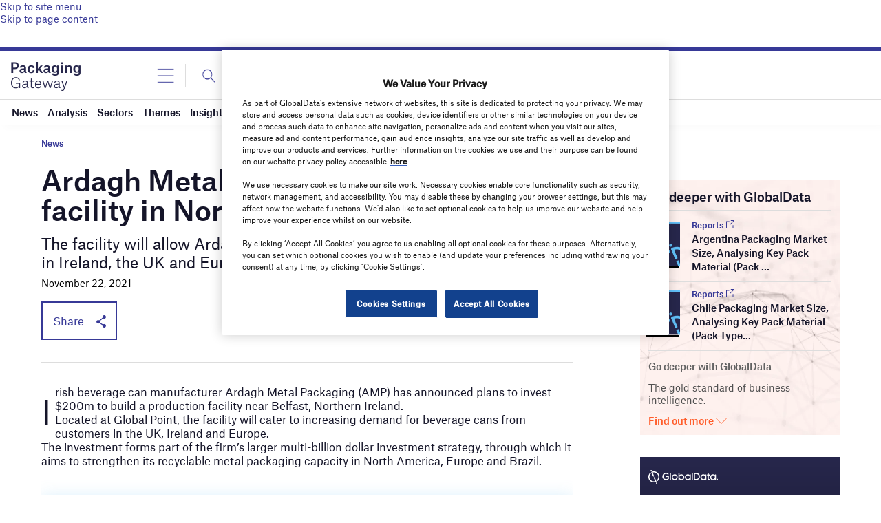

--- FILE ---
content_type: text/html; charset=utf-8
request_url: https://www.google.com/recaptcha/api2/anchor?ar=1&k=6LcqBjQUAAAAAOm0OoVcGhdeuwRaYeG44rfzGqtv&co=aHR0cHM6Ly93d3cucGFja2FnaW5nLWdhdGV3YXkuY29tOjQ0Mw..&hl=en&v=PoyoqOPhxBO7pBk68S4YbpHZ&size=normal&anchor-ms=20000&execute-ms=30000&cb=e54xf8g5v5uw
body_size: 50430
content:
<!DOCTYPE HTML><html dir="ltr" lang="en"><head><meta http-equiv="Content-Type" content="text/html; charset=UTF-8">
<meta http-equiv="X-UA-Compatible" content="IE=edge">
<title>reCAPTCHA</title>
<style type="text/css">
/* cyrillic-ext */
@font-face {
  font-family: 'Roboto';
  font-style: normal;
  font-weight: 400;
  font-stretch: 100%;
  src: url(//fonts.gstatic.com/s/roboto/v48/KFO7CnqEu92Fr1ME7kSn66aGLdTylUAMa3GUBHMdazTgWw.woff2) format('woff2');
  unicode-range: U+0460-052F, U+1C80-1C8A, U+20B4, U+2DE0-2DFF, U+A640-A69F, U+FE2E-FE2F;
}
/* cyrillic */
@font-face {
  font-family: 'Roboto';
  font-style: normal;
  font-weight: 400;
  font-stretch: 100%;
  src: url(//fonts.gstatic.com/s/roboto/v48/KFO7CnqEu92Fr1ME7kSn66aGLdTylUAMa3iUBHMdazTgWw.woff2) format('woff2');
  unicode-range: U+0301, U+0400-045F, U+0490-0491, U+04B0-04B1, U+2116;
}
/* greek-ext */
@font-face {
  font-family: 'Roboto';
  font-style: normal;
  font-weight: 400;
  font-stretch: 100%;
  src: url(//fonts.gstatic.com/s/roboto/v48/KFO7CnqEu92Fr1ME7kSn66aGLdTylUAMa3CUBHMdazTgWw.woff2) format('woff2');
  unicode-range: U+1F00-1FFF;
}
/* greek */
@font-face {
  font-family: 'Roboto';
  font-style: normal;
  font-weight: 400;
  font-stretch: 100%;
  src: url(//fonts.gstatic.com/s/roboto/v48/KFO7CnqEu92Fr1ME7kSn66aGLdTylUAMa3-UBHMdazTgWw.woff2) format('woff2');
  unicode-range: U+0370-0377, U+037A-037F, U+0384-038A, U+038C, U+038E-03A1, U+03A3-03FF;
}
/* math */
@font-face {
  font-family: 'Roboto';
  font-style: normal;
  font-weight: 400;
  font-stretch: 100%;
  src: url(//fonts.gstatic.com/s/roboto/v48/KFO7CnqEu92Fr1ME7kSn66aGLdTylUAMawCUBHMdazTgWw.woff2) format('woff2');
  unicode-range: U+0302-0303, U+0305, U+0307-0308, U+0310, U+0312, U+0315, U+031A, U+0326-0327, U+032C, U+032F-0330, U+0332-0333, U+0338, U+033A, U+0346, U+034D, U+0391-03A1, U+03A3-03A9, U+03B1-03C9, U+03D1, U+03D5-03D6, U+03F0-03F1, U+03F4-03F5, U+2016-2017, U+2034-2038, U+203C, U+2040, U+2043, U+2047, U+2050, U+2057, U+205F, U+2070-2071, U+2074-208E, U+2090-209C, U+20D0-20DC, U+20E1, U+20E5-20EF, U+2100-2112, U+2114-2115, U+2117-2121, U+2123-214F, U+2190, U+2192, U+2194-21AE, U+21B0-21E5, U+21F1-21F2, U+21F4-2211, U+2213-2214, U+2216-22FF, U+2308-230B, U+2310, U+2319, U+231C-2321, U+2336-237A, U+237C, U+2395, U+239B-23B7, U+23D0, U+23DC-23E1, U+2474-2475, U+25AF, U+25B3, U+25B7, U+25BD, U+25C1, U+25CA, U+25CC, U+25FB, U+266D-266F, U+27C0-27FF, U+2900-2AFF, U+2B0E-2B11, U+2B30-2B4C, U+2BFE, U+3030, U+FF5B, U+FF5D, U+1D400-1D7FF, U+1EE00-1EEFF;
}
/* symbols */
@font-face {
  font-family: 'Roboto';
  font-style: normal;
  font-weight: 400;
  font-stretch: 100%;
  src: url(//fonts.gstatic.com/s/roboto/v48/KFO7CnqEu92Fr1ME7kSn66aGLdTylUAMaxKUBHMdazTgWw.woff2) format('woff2');
  unicode-range: U+0001-000C, U+000E-001F, U+007F-009F, U+20DD-20E0, U+20E2-20E4, U+2150-218F, U+2190, U+2192, U+2194-2199, U+21AF, U+21E6-21F0, U+21F3, U+2218-2219, U+2299, U+22C4-22C6, U+2300-243F, U+2440-244A, U+2460-24FF, U+25A0-27BF, U+2800-28FF, U+2921-2922, U+2981, U+29BF, U+29EB, U+2B00-2BFF, U+4DC0-4DFF, U+FFF9-FFFB, U+10140-1018E, U+10190-1019C, U+101A0, U+101D0-101FD, U+102E0-102FB, U+10E60-10E7E, U+1D2C0-1D2D3, U+1D2E0-1D37F, U+1F000-1F0FF, U+1F100-1F1AD, U+1F1E6-1F1FF, U+1F30D-1F30F, U+1F315, U+1F31C, U+1F31E, U+1F320-1F32C, U+1F336, U+1F378, U+1F37D, U+1F382, U+1F393-1F39F, U+1F3A7-1F3A8, U+1F3AC-1F3AF, U+1F3C2, U+1F3C4-1F3C6, U+1F3CA-1F3CE, U+1F3D4-1F3E0, U+1F3ED, U+1F3F1-1F3F3, U+1F3F5-1F3F7, U+1F408, U+1F415, U+1F41F, U+1F426, U+1F43F, U+1F441-1F442, U+1F444, U+1F446-1F449, U+1F44C-1F44E, U+1F453, U+1F46A, U+1F47D, U+1F4A3, U+1F4B0, U+1F4B3, U+1F4B9, U+1F4BB, U+1F4BF, U+1F4C8-1F4CB, U+1F4D6, U+1F4DA, U+1F4DF, U+1F4E3-1F4E6, U+1F4EA-1F4ED, U+1F4F7, U+1F4F9-1F4FB, U+1F4FD-1F4FE, U+1F503, U+1F507-1F50B, U+1F50D, U+1F512-1F513, U+1F53E-1F54A, U+1F54F-1F5FA, U+1F610, U+1F650-1F67F, U+1F687, U+1F68D, U+1F691, U+1F694, U+1F698, U+1F6AD, U+1F6B2, U+1F6B9-1F6BA, U+1F6BC, U+1F6C6-1F6CF, U+1F6D3-1F6D7, U+1F6E0-1F6EA, U+1F6F0-1F6F3, U+1F6F7-1F6FC, U+1F700-1F7FF, U+1F800-1F80B, U+1F810-1F847, U+1F850-1F859, U+1F860-1F887, U+1F890-1F8AD, U+1F8B0-1F8BB, U+1F8C0-1F8C1, U+1F900-1F90B, U+1F93B, U+1F946, U+1F984, U+1F996, U+1F9E9, U+1FA00-1FA6F, U+1FA70-1FA7C, U+1FA80-1FA89, U+1FA8F-1FAC6, U+1FACE-1FADC, U+1FADF-1FAE9, U+1FAF0-1FAF8, U+1FB00-1FBFF;
}
/* vietnamese */
@font-face {
  font-family: 'Roboto';
  font-style: normal;
  font-weight: 400;
  font-stretch: 100%;
  src: url(//fonts.gstatic.com/s/roboto/v48/KFO7CnqEu92Fr1ME7kSn66aGLdTylUAMa3OUBHMdazTgWw.woff2) format('woff2');
  unicode-range: U+0102-0103, U+0110-0111, U+0128-0129, U+0168-0169, U+01A0-01A1, U+01AF-01B0, U+0300-0301, U+0303-0304, U+0308-0309, U+0323, U+0329, U+1EA0-1EF9, U+20AB;
}
/* latin-ext */
@font-face {
  font-family: 'Roboto';
  font-style: normal;
  font-weight: 400;
  font-stretch: 100%;
  src: url(//fonts.gstatic.com/s/roboto/v48/KFO7CnqEu92Fr1ME7kSn66aGLdTylUAMa3KUBHMdazTgWw.woff2) format('woff2');
  unicode-range: U+0100-02BA, U+02BD-02C5, U+02C7-02CC, U+02CE-02D7, U+02DD-02FF, U+0304, U+0308, U+0329, U+1D00-1DBF, U+1E00-1E9F, U+1EF2-1EFF, U+2020, U+20A0-20AB, U+20AD-20C0, U+2113, U+2C60-2C7F, U+A720-A7FF;
}
/* latin */
@font-face {
  font-family: 'Roboto';
  font-style: normal;
  font-weight: 400;
  font-stretch: 100%;
  src: url(//fonts.gstatic.com/s/roboto/v48/KFO7CnqEu92Fr1ME7kSn66aGLdTylUAMa3yUBHMdazQ.woff2) format('woff2');
  unicode-range: U+0000-00FF, U+0131, U+0152-0153, U+02BB-02BC, U+02C6, U+02DA, U+02DC, U+0304, U+0308, U+0329, U+2000-206F, U+20AC, U+2122, U+2191, U+2193, U+2212, U+2215, U+FEFF, U+FFFD;
}
/* cyrillic-ext */
@font-face {
  font-family: 'Roboto';
  font-style: normal;
  font-weight: 500;
  font-stretch: 100%;
  src: url(//fonts.gstatic.com/s/roboto/v48/KFO7CnqEu92Fr1ME7kSn66aGLdTylUAMa3GUBHMdazTgWw.woff2) format('woff2');
  unicode-range: U+0460-052F, U+1C80-1C8A, U+20B4, U+2DE0-2DFF, U+A640-A69F, U+FE2E-FE2F;
}
/* cyrillic */
@font-face {
  font-family: 'Roboto';
  font-style: normal;
  font-weight: 500;
  font-stretch: 100%;
  src: url(//fonts.gstatic.com/s/roboto/v48/KFO7CnqEu92Fr1ME7kSn66aGLdTylUAMa3iUBHMdazTgWw.woff2) format('woff2');
  unicode-range: U+0301, U+0400-045F, U+0490-0491, U+04B0-04B1, U+2116;
}
/* greek-ext */
@font-face {
  font-family: 'Roboto';
  font-style: normal;
  font-weight: 500;
  font-stretch: 100%;
  src: url(//fonts.gstatic.com/s/roboto/v48/KFO7CnqEu92Fr1ME7kSn66aGLdTylUAMa3CUBHMdazTgWw.woff2) format('woff2');
  unicode-range: U+1F00-1FFF;
}
/* greek */
@font-face {
  font-family: 'Roboto';
  font-style: normal;
  font-weight: 500;
  font-stretch: 100%;
  src: url(//fonts.gstatic.com/s/roboto/v48/KFO7CnqEu92Fr1ME7kSn66aGLdTylUAMa3-UBHMdazTgWw.woff2) format('woff2');
  unicode-range: U+0370-0377, U+037A-037F, U+0384-038A, U+038C, U+038E-03A1, U+03A3-03FF;
}
/* math */
@font-face {
  font-family: 'Roboto';
  font-style: normal;
  font-weight: 500;
  font-stretch: 100%;
  src: url(//fonts.gstatic.com/s/roboto/v48/KFO7CnqEu92Fr1ME7kSn66aGLdTylUAMawCUBHMdazTgWw.woff2) format('woff2');
  unicode-range: U+0302-0303, U+0305, U+0307-0308, U+0310, U+0312, U+0315, U+031A, U+0326-0327, U+032C, U+032F-0330, U+0332-0333, U+0338, U+033A, U+0346, U+034D, U+0391-03A1, U+03A3-03A9, U+03B1-03C9, U+03D1, U+03D5-03D6, U+03F0-03F1, U+03F4-03F5, U+2016-2017, U+2034-2038, U+203C, U+2040, U+2043, U+2047, U+2050, U+2057, U+205F, U+2070-2071, U+2074-208E, U+2090-209C, U+20D0-20DC, U+20E1, U+20E5-20EF, U+2100-2112, U+2114-2115, U+2117-2121, U+2123-214F, U+2190, U+2192, U+2194-21AE, U+21B0-21E5, U+21F1-21F2, U+21F4-2211, U+2213-2214, U+2216-22FF, U+2308-230B, U+2310, U+2319, U+231C-2321, U+2336-237A, U+237C, U+2395, U+239B-23B7, U+23D0, U+23DC-23E1, U+2474-2475, U+25AF, U+25B3, U+25B7, U+25BD, U+25C1, U+25CA, U+25CC, U+25FB, U+266D-266F, U+27C0-27FF, U+2900-2AFF, U+2B0E-2B11, U+2B30-2B4C, U+2BFE, U+3030, U+FF5B, U+FF5D, U+1D400-1D7FF, U+1EE00-1EEFF;
}
/* symbols */
@font-face {
  font-family: 'Roboto';
  font-style: normal;
  font-weight: 500;
  font-stretch: 100%;
  src: url(//fonts.gstatic.com/s/roboto/v48/KFO7CnqEu92Fr1ME7kSn66aGLdTylUAMaxKUBHMdazTgWw.woff2) format('woff2');
  unicode-range: U+0001-000C, U+000E-001F, U+007F-009F, U+20DD-20E0, U+20E2-20E4, U+2150-218F, U+2190, U+2192, U+2194-2199, U+21AF, U+21E6-21F0, U+21F3, U+2218-2219, U+2299, U+22C4-22C6, U+2300-243F, U+2440-244A, U+2460-24FF, U+25A0-27BF, U+2800-28FF, U+2921-2922, U+2981, U+29BF, U+29EB, U+2B00-2BFF, U+4DC0-4DFF, U+FFF9-FFFB, U+10140-1018E, U+10190-1019C, U+101A0, U+101D0-101FD, U+102E0-102FB, U+10E60-10E7E, U+1D2C0-1D2D3, U+1D2E0-1D37F, U+1F000-1F0FF, U+1F100-1F1AD, U+1F1E6-1F1FF, U+1F30D-1F30F, U+1F315, U+1F31C, U+1F31E, U+1F320-1F32C, U+1F336, U+1F378, U+1F37D, U+1F382, U+1F393-1F39F, U+1F3A7-1F3A8, U+1F3AC-1F3AF, U+1F3C2, U+1F3C4-1F3C6, U+1F3CA-1F3CE, U+1F3D4-1F3E0, U+1F3ED, U+1F3F1-1F3F3, U+1F3F5-1F3F7, U+1F408, U+1F415, U+1F41F, U+1F426, U+1F43F, U+1F441-1F442, U+1F444, U+1F446-1F449, U+1F44C-1F44E, U+1F453, U+1F46A, U+1F47D, U+1F4A3, U+1F4B0, U+1F4B3, U+1F4B9, U+1F4BB, U+1F4BF, U+1F4C8-1F4CB, U+1F4D6, U+1F4DA, U+1F4DF, U+1F4E3-1F4E6, U+1F4EA-1F4ED, U+1F4F7, U+1F4F9-1F4FB, U+1F4FD-1F4FE, U+1F503, U+1F507-1F50B, U+1F50D, U+1F512-1F513, U+1F53E-1F54A, U+1F54F-1F5FA, U+1F610, U+1F650-1F67F, U+1F687, U+1F68D, U+1F691, U+1F694, U+1F698, U+1F6AD, U+1F6B2, U+1F6B9-1F6BA, U+1F6BC, U+1F6C6-1F6CF, U+1F6D3-1F6D7, U+1F6E0-1F6EA, U+1F6F0-1F6F3, U+1F6F7-1F6FC, U+1F700-1F7FF, U+1F800-1F80B, U+1F810-1F847, U+1F850-1F859, U+1F860-1F887, U+1F890-1F8AD, U+1F8B0-1F8BB, U+1F8C0-1F8C1, U+1F900-1F90B, U+1F93B, U+1F946, U+1F984, U+1F996, U+1F9E9, U+1FA00-1FA6F, U+1FA70-1FA7C, U+1FA80-1FA89, U+1FA8F-1FAC6, U+1FACE-1FADC, U+1FADF-1FAE9, U+1FAF0-1FAF8, U+1FB00-1FBFF;
}
/* vietnamese */
@font-face {
  font-family: 'Roboto';
  font-style: normal;
  font-weight: 500;
  font-stretch: 100%;
  src: url(//fonts.gstatic.com/s/roboto/v48/KFO7CnqEu92Fr1ME7kSn66aGLdTylUAMa3OUBHMdazTgWw.woff2) format('woff2');
  unicode-range: U+0102-0103, U+0110-0111, U+0128-0129, U+0168-0169, U+01A0-01A1, U+01AF-01B0, U+0300-0301, U+0303-0304, U+0308-0309, U+0323, U+0329, U+1EA0-1EF9, U+20AB;
}
/* latin-ext */
@font-face {
  font-family: 'Roboto';
  font-style: normal;
  font-weight: 500;
  font-stretch: 100%;
  src: url(//fonts.gstatic.com/s/roboto/v48/KFO7CnqEu92Fr1ME7kSn66aGLdTylUAMa3KUBHMdazTgWw.woff2) format('woff2');
  unicode-range: U+0100-02BA, U+02BD-02C5, U+02C7-02CC, U+02CE-02D7, U+02DD-02FF, U+0304, U+0308, U+0329, U+1D00-1DBF, U+1E00-1E9F, U+1EF2-1EFF, U+2020, U+20A0-20AB, U+20AD-20C0, U+2113, U+2C60-2C7F, U+A720-A7FF;
}
/* latin */
@font-face {
  font-family: 'Roboto';
  font-style: normal;
  font-weight: 500;
  font-stretch: 100%;
  src: url(//fonts.gstatic.com/s/roboto/v48/KFO7CnqEu92Fr1ME7kSn66aGLdTylUAMa3yUBHMdazQ.woff2) format('woff2');
  unicode-range: U+0000-00FF, U+0131, U+0152-0153, U+02BB-02BC, U+02C6, U+02DA, U+02DC, U+0304, U+0308, U+0329, U+2000-206F, U+20AC, U+2122, U+2191, U+2193, U+2212, U+2215, U+FEFF, U+FFFD;
}
/* cyrillic-ext */
@font-face {
  font-family: 'Roboto';
  font-style: normal;
  font-weight: 900;
  font-stretch: 100%;
  src: url(//fonts.gstatic.com/s/roboto/v48/KFO7CnqEu92Fr1ME7kSn66aGLdTylUAMa3GUBHMdazTgWw.woff2) format('woff2');
  unicode-range: U+0460-052F, U+1C80-1C8A, U+20B4, U+2DE0-2DFF, U+A640-A69F, U+FE2E-FE2F;
}
/* cyrillic */
@font-face {
  font-family: 'Roboto';
  font-style: normal;
  font-weight: 900;
  font-stretch: 100%;
  src: url(//fonts.gstatic.com/s/roboto/v48/KFO7CnqEu92Fr1ME7kSn66aGLdTylUAMa3iUBHMdazTgWw.woff2) format('woff2');
  unicode-range: U+0301, U+0400-045F, U+0490-0491, U+04B0-04B1, U+2116;
}
/* greek-ext */
@font-face {
  font-family: 'Roboto';
  font-style: normal;
  font-weight: 900;
  font-stretch: 100%;
  src: url(//fonts.gstatic.com/s/roboto/v48/KFO7CnqEu92Fr1ME7kSn66aGLdTylUAMa3CUBHMdazTgWw.woff2) format('woff2');
  unicode-range: U+1F00-1FFF;
}
/* greek */
@font-face {
  font-family: 'Roboto';
  font-style: normal;
  font-weight: 900;
  font-stretch: 100%;
  src: url(//fonts.gstatic.com/s/roboto/v48/KFO7CnqEu92Fr1ME7kSn66aGLdTylUAMa3-UBHMdazTgWw.woff2) format('woff2');
  unicode-range: U+0370-0377, U+037A-037F, U+0384-038A, U+038C, U+038E-03A1, U+03A3-03FF;
}
/* math */
@font-face {
  font-family: 'Roboto';
  font-style: normal;
  font-weight: 900;
  font-stretch: 100%;
  src: url(//fonts.gstatic.com/s/roboto/v48/KFO7CnqEu92Fr1ME7kSn66aGLdTylUAMawCUBHMdazTgWw.woff2) format('woff2');
  unicode-range: U+0302-0303, U+0305, U+0307-0308, U+0310, U+0312, U+0315, U+031A, U+0326-0327, U+032C, U+032F-0330, U+0332-0333, U+0338, U+033A, U+0346, U+034D, U+0391-03A1, U+03A3-03A9, U+03B1-03C9, U+03D1, U+03D5-03D6, U+03F0-03F1, U+03F4-03F5, U+2016-2017, U+2034-2038, U+203C, U+2040, U+2043, U+2047, U+2050, U+2057, U+205F, U+2070-2071, U+2074-208E, U+2090-209C, U+20D0-20DC, U+20E1, U+20E5-20EF, U+2100-2112, U+2114-2115, U+2117-2121, U+2123-214F, U+2190, U+2192, U+2194-21AE, U+21B0-21E5, U+21F1-21F2, U+21F4-2211, U+2213-2214, U+2216-22FF, U+2308-230B, U+2310, U+2319, U+231C-2321, U+2336-237A, U+237C, U+2395, U+239B-23B7, U+23D0, U+23DC-23E1, U+2474-2475, U+25AF, U+25B3, U+25B7, U+25BD, U+25C1, U+25CA, U+25CC, U+25FB, U+266D-266F, U+27C0-27FF, U+2900-2AFF, U+2B0E-2B11, U+2B30-2B4C, U+2BFE, U+3030, U+FF5B, U+FF5D, U+1D400-1D7FF, U+1EE00-1EEFF;
}
/* symbols */
@font-face {
  font-family: 'Roboto';
  font-style: normal;
  font-weight: 900;
  font-stretch: 100%;
  src: url(//fonts.gstatic.com/s/roboto/v48/KFO7CnqEu92Fr1ME7kSn66aGLdTylUAMaxKUBHMdazTgWw.woff2) format('woff2');
  unicode-range: U+0001-000C, U+000E-001F, U+007F-009F, U+20DD-20E0, U+20E2-20E4, U+2150-218F, U+2190, U+2192, U+2194-2199, U+21AF, U+21E6-21F0, U+21F3, U+2218-2219, U+2299, U+22C4-22C6, U+2300-243F, U+2440-244A, U+2460-24FF, U+25A0-27BF, U+2800-28FF, U+2921-2922, U+2981, U+29BF, U+29EB, U+2B00-2BFF, U+4DC0-4DFF, U+FFF9-FFFB, U+10140-1018E, U+10190-1019C, U+101A0, U+101D0-101FD, U+102E0-102FB, U+10E60-10E7E, U+1D2C0-1D2D3, U+1D2E0-1D37F, U+1F000-1F0FF, U+1F100-1F1AD, U+1F1E6-1F1FF, U+1F30D-1F30F, U+1F315, U+1F31C, U+1F31E, U+1F320-1F32C, U+1F336, U+1F378, U+1F37D, U+1F382, U+1F393-1F39F, U+1F3A7-1F3A8, U+1F3AC-1F3AF, U+1F3C2, U+1F3C4-1F3C6, U+1F3CA-1F3CE, U+1F3D4-1F3E0, U+1F3ED, U+1F3F1-1F3F3, U+1F3F5-1F3F7, U+1F408, U+1F415, U+1F41F, U+1F426, U+1F43F, U+1F441-1F442, U+1F444, U+1F446-1F449, U+1F44C-1F44E, U+1F453, U+1F46A, U+1F47D, U+1F4A3, U+1F4B0, U+1F4B3, U+1F4B9, U+1F4BB, U+1F4BF, U+1F4C8-1F4CB, U+1F4D6, U+1F4DA, U+1F4DF, U+1F4E3-1F4E6, U+1F4EA-1F4ED, U+1F4F7, U+1F4F9-1F4FB, U+1F4FD-1F4FE, U+1F503, U+1F507-1F50B, U+1F50D, U+1F512-1F513, U+1F53E-1F54A, U+1F54F-1F5FA, U+1F610, U+1F650-1F67F, U+1F687, U+1F68D, U+1F691, U+1F694, U+1F698, U+1F6AD, U+1F6B2, U+1F6B9-1F6BA, U+1F6BC, U+1F6C6-1F6CF, U+1F6D3-1F6D7, U+1F6E0-1F6EA, U+1F6F0-1F6F3, U+1F6F7-1F6FC, U+1F700-1F7FF, U+1F800-1F80B, U+1F810-1F847, U+1F850-1F859, U+1F860-1F887, U+1F890-1F8AD, U+1F8B0-1F8BB, U+1F8C0-1F8C1, U+1F900-1F90B, U+1F93B, U+1F946, U+1F984, U+1F996, U+1F9E9, U+1FA00-1FA6F, U+1FA70-1FA7C, U+1FA80-1FA89, U+1FA8F-1FAC6, U+1FACE-1FADC, U+1FADF-1FAE9, U+1FAF0-1FAF8, U+1FB00-1FBFF;
}
/* vietnamese */
@font-face {
  font-family: 'Roboto';
  font-style: normal;
  font-weight: 900;
  font-stretch: 100%;
  src: url(//fonts.gstatic.com/s/roboto/v48/KFO7CnqEu92Fr1ME7kSn66aGLdTylUAMa3OUBHMdazTgWw.woff2) format('woff2');
  unicode-range: U+0102-0103, U+0110-0111, U+0128-0129, U+0168-0169, U+01A0-01A1, U+01AF-01B0, U+0300-0301, U+0303-0304, U+0308-0309, U+0323, U+0329, U+1EA0-1EF9, U+20AB;
}
/* latin-ext */
@font-face {
  font-family: 'Roboto';
  font-style: normal;
  font-weight: 900;
  font-stretch: 100%;
  src: url(//fonts.gstatic.com/s/roboto/v48/KFO7CnqEu92Fr1ME7kSn66aGLdTylUAMa3KUBHMdazTgWw.woff2) format('woff2');
  unicode-range: U+0100-02BA, U+02BD-02C5, U+02C7-02CC, U+02CE-02D7, U+02DD-02FF, U+0304, U+0308, U+0329, U+1D00-1DBF, U+1E00-1E9F, U+1EF2-1EFF, U+2020, U+20A0-20AB, U+20AD-20C0, U+2113, U+2C60-2C7F, U+A720-A7FF;
}
/* latin */
@font-face {
  font-family: 'Roboto';
  font-style: normal;
  font-weight: 900;
  font-stretch: 100%;
  src: url(//fonts.gstatic.com/s/roboto/v48/KFO7CnqEu92Fr1ME7kSn66aGLdTylUAMa3yUBHMdazQ.woff2) format('woff2');
  unicode-range: U+0000-00FF, U+0131, U+0152-0153, U+02BB-02BC, U+02C6, U+02DA, U+02DC, U+0304, U+0308, U+0329, U+2000-206F, U+20AC, U+2122, U+2191, U+2193, U+2212, U+2215, U+FEFF, U+FFFD;
}

</style>
<link rel="stylesheet" type="text/css" href="https://www.gstatic.com/recaptcha/releases/PoyoqOPhxBO7pBk68S4YbpHZ/styles__ltr.css">
<script nonce="SJmi8nFYbIXJ-7RJz6fc5g" type="text/javascript">window['__recaptcha_api'] = 'https://www.google.com/recaptcha/api2/';</script>
<script type="text/javascript" src="https://www.gstatic.com/recaptcha/releases/PoyoqOPhxBO7pBk68S4YbpHZ/recaptcha__en.js" nonce="SJmi8nFYbIXJ-7RJz6fc5g">
      
    </script></head>
<body><div id="rc-anchor-alert" class="rc-anchor-alert"></div>
<input type="hidden" id="recaptcha-token" value="[base64]">
<script type="text/javascript" nonce="SJmi8nFYbIXJ-7RJz6fc5g">
      recaptcha.anchor.Main.init("[\x22ainput\x22,[\x22bgdata\x22,\x22\x22,\[base64]/[base64]/[base64]/[base64]/[base64]/[base64]/KGcoTywyNTMsTy5PKSxVRyhPLEMpKTpnKE8sMjUzLEMpLE8pKSxsKSksTykpfSxieT1mdW5jdGlvbihDLE8sdSxsKXtmb3IobD0odT1SKEMpLDApO08+MDtPLS0pbD1sPDw4fFooQyk7ZyhDLHUsbCl9LFVHPWZ1bmN0aW9uKEMsTyl7Qy5pLmxlbmd0aD4xMDQ/[base64]/[base64]/[base64]/[base64]/[base64]/[base64]/[base64]\\u003d\x22,\[base64]\\u003d\\u003d\x22,\x22w5vCqU7Cv8O4w6rCgFVaFjDCv8Kyw55WecK0wqNfwonDjxbDghoGw4QFw7URwoTDvCZbw4IQO8KtVx9KbDXDhMOrVSnCusOxwoJtwpV9w4zCu8Ogw7YTScOLw68laSnDkcKVw6gtwo0rS8OQwp97F8K/[base64]/DqS3CkScxw7cjK1LDlMK/w67DscOZVlXDjiDDuMK2w6jDpXF3VcK5wrlJw5DDvTLDtsKFwpk+wq8/T13DvR0pUSPDisOyScOkFMKqwpnDtj4IacO2wogVw6bCo34zVsOlwr42wrfDg8Kyw5dMwpkWNyZRw4oZGBLCv8KRwp0Nw6fDmzQ4wro9ZztEVFbCvk5dwrrDpcKeY8KWOMOoXT7CusK1w5nDlMK6w7plwqxbMRHCkCTDgzF/wpXDm1UmN2TDjk19XxYww5bDncKPw79pw57ChMOWFMOQEMKUPsKGGHRIworDpgHChB/Dmj7CsE7CnMK9PsOCUWEjDW12KMOUw69rw5JqZcKdwrPDuE8ZGTUFw5fCixM/QC/CsxcRwrfCjSIUE8K2TMKZwoHDinNLwps8w4fCnMK0wozCnjkJwo9mw69/wpbDggpCw5o4PT4YwosiDMOHw53DgUMdw4E8OMOTwrbChsOzwoPCmHZiQFoJCAnCu8K9YzfDjh96ccOBJcOawoUMw47DisO5P298ScKmbcOUS8OMw4kIwr/DtsO2IMK5CsOEw4liZSp0w5UBwpN0dRwhAF/Ck8Kgd0DDpcKCwo3CvR7DuMK7woXDjj0JWy0Dw5XDvcOkA3kWw7BvLCwcLAbDngMiwpPCosO8Hlw3eX0Rw67CnB7CmBLCqcKOw43DsDlww4Vgw60LMcOjw4bDpmNpwoMCGGlAw402IcOjNA/[base64]/w5N5wrrDjMO1w4xOwoZSFcOqT8KeNCnCn8Kuw5ZTecK8w6dSwqrCth7Cv8OfCS7Cm2wzbRDCqMOPWcK2woMCw4DDp8OAw6fCocKGJcOawpALw7jCkQzCq8O3wpPDjcKAwoJFwppxX2x3wrUjAMO5FcOiwpYLw7zClMO4w4EDJhvCj8OOw7vCqA/Dg8O5BsOaw4PDu8OGw7zDrMKfw5jDuBgwCWIUIMOfYRjDlC/CowQTX0AHecO0w6DDvcK6UMKbw7AeI8K+G8KFw6Uqw5EkSsK0w6odwqvCs1wCcV8jwoLChTbDlcKGE07CiMKWwqM5w4rCoSvDkh4Qw4o6PcOIwow+wqUOGFnDgcKEw5sRwpTDiizCv3JcNnvDisK3OA8EwqkMwpdYVyTDnhHDrMK9w7Eiw63CkGQXw5ZswrR1Dk/Ct8OVwrUuwr86wrJMw59jw5pLwrQaaRsnwpnDoyvDj8KvwrPDjG4iPcKGw5rDn8KaME48EDPCvsKOUh/DicODWsOYwpTCizRUPMKTwpYJG8Ogw7J/VMKHIsOGeHVLw7bDlsOgwrHDlg8Fwr4GwqfCiz3Cr8OdS1Myw5Zdw4sVCTnDgMK0RE7CtGgDwoZ9wq0fEMOwER8tw7PDssKqb8K2wpYew4RELDwDYWnDq0cLWcOjfRTChcKURMKWCgozE8KfF8Omwp3CmzvDn8Ohw6Utwpd0fxlXw7DDtiEDR8OXw64cwo/CjsOEAHMrw5rDlBx4wrzDtygpfG/[base64]/DqG3CsT3DuWDDsMKkM2/Cj0UnAsKHw6FMG8KaT8Olw71Bw67Cj07CiQApw7vDnMOqw7EXcMKOFQxDDcOsEHTCrhzDq8O4UA0rUsKhahQuwq1pYkfDpH07GEvClcONwocvTU/Cg1rCq13DjBAVw5FTw6HDnMKKwq/CpMKPw5bDm3HCrcKLL2zCg8OaDcK3wq0lPcK3RMOZw6MXw4EJBTLDjCfDql8LfMKlPErCvgvDn08MXRhQw4gnw7BmwrY9w5vDkkfDuMKdw4ANVMKwD2nCoDQhwrjDoMOUemV9UsOQMsOueUPDlsKmBypCw7c0FMKTR8KSFmxhKcOXw4PDpElRwp4DwpzCoFLCkz/CkTYgdVDCjsOowofChcK+RGXDg8OSYQITHVQYw7nCoMKAXsKCJB/CocOsNilJdjUvw587ScKMwoDCo8OVwq13f8OVGlY6wrzCrQJTW8KbwqLCpFcOchxJw53DvcOzdsOAw6XCvydbFcK0VXrDlXrCgkcKw68iOcOmfMOdw4PChhXDq3s8Q8OWwoBpSsO/w47Dh8K+wotPEE47wqXCr8OOTS54ZC7CpywtVcOIScK6L3x5w4TDtVnCpcK9c8OsQ8KqNcOMFcOIKcOzwqQNwpN4KyjDjxk6F2TDj3bDnQEVwr9uDyt2XRAsDiPCn8K4QcOXB8K/w5zDni/Cv3rCqMOFwobCmWFLw4/Dn8O2w6scYMKiMMOjw7HCnDHCsQPDpCtVOMKJcgjDvCp/RMKQw5UQwqxQbMK1fxIew7/CsQBBRik2w5vDp8K5KwjCiMOIwqPCiMOpw6UmL35OwrnCpMK8w79eDMKMw6TDi8KJKsKgwq/CuMK4wqrCunYxLcKPwpdfw6FjYsKkwoDDh8KxEzbClcOvfyTCnMKPEjfCicKYwobCtmrDmB/CrMOhwq9vw43CtsOQIUbDkRTCuyHDicONwp3CjgzDklNVw4UAOsOOQ8Oew5DDoX/[base64]/CmBHChRVpw6HDl1nDuA/[base64]/dcOnNiwadUF1fMKxBmxcLmJcChVhwpkwWMO8w6IuwqfCkMOlwqJ7OyNKI8OQw7B2wqLDk8OGfsO+X8Odw6zCisOZC1UBwr/Cn8K/[base64]/CFTDtMOABX/CtMO8UmvClsKuSXzCl8KNKxzCqlfDmQPClA7DnXHDpzwhwqXCqcO+SsK+w4kywopmw4XDuMKBDSZyLzdpwqvDisKCwog/[base64]/CgF0EwoYKw58Uw6LDlDEpw5nDksK6w5IiwojDtcKmwqwMfMOFw5vDozMSP8KlGMO+XCYrwqV0bRPDo8KbWcKXw6I1a8OXVWbDh2vCqsK7wr/CpsK/wqBteMKtSsK+w5DDjMKZwqNOw47Cu0vChcKgw7w3dj4QDDI1wpjDtMKEZcOYecOxNTTCsA/Cq8KNw702wpsaU8OTVA1nw5HCisKpYGxvXxjCo8KTOHjDsU5ifsOcQMOeT14Zw5nDvMORw7PCuSxGasKjw4fDn8K3w4k0w75Sw7l/wqHDhcOiYMOCA8Kyw6cwwoFvGMKPCDUdw6zCj2A7w6bCp28/[base64]/DgMKnwphQak3DqcKWO2MPC8O7w6sfw6PDnsOnw7PDpUjDgcKxwrLCpMKaw4IrTMK4A2zDusKCfsKKY8OWw6HDvwkXwpBUwoUaDMKbByLDrsKbw7jDo13DjsO7wqvCtMOhYjstw6rCnMKbwq3Dv29Hw4hwbMKEw4YKJsOfwrZ/wpBhdUZ+bFjDlB5ZWVRXwr1nwr/DosOxwozDlhMRwrhOwrwwBVAuwqnDpMO5RMO0WMKwdcKLTW4Zwqprw5DDnHvDnCfCszclJ8KXwoJSCcOcwqFUwovDq3TDjjkpwo/DhcKww77CgMO+DMONwoDDrsK5wrVVZcK8K2tSw6vDisOBwp/[base64]/DvMObFcKJwpjCgwzDgU46w4DDogleXzpVPF/Dqj4gEsOoL1jDj8O2wrkLRxVMw64cwo4YVWbClMKCD3ARTDIHwrXCvMKvIwTCtCTDiSFGF8OQXsKCw4Qow7vDgcKAw4DDncO7w60OM8KMwo1MMsK/w4/CqGfCicORwrbCl39Uw4/Cpk/CtjPCnMOTfhTDo2hFw6TCnQs/w6TDlsKEw7DDoxrCgcO7w6JYwr/DpVjCpMK7NyZ9w5jDgGrDjsKmYcKoQ8OAHynCnndBd8K8dMOGHEvCosKdw4QzCiHDkgA1GsKRwrTDusOEBsOmfcOKC8Kcw5PCskHDhhrCosKWWsKnw5B2wrzDnxY5Tk/DoUjCg1BNTXRiwoXDp2XCosO4NDbCnsKgPcKEUsKmZ1zChcK8wprDksKoDhzDkGLDvDEtw4LCpMKuw4PCm8KkwrpxTR3Cn8KBwrdpFcOLw6/DkgbDs8OmwoDDrxJzTMO1wpw9C8O5wrjCs3t8HV/[base64]/DisODeCnDiXHCmF/DocKcZCQrw7XCuMO+STbDvcKEQsKPwp5Ib8Kdw4EvRllTYAwOwq3CuMOsOcKNw6jDjsOaUcObw7NWD8OjC0LCj0rDnETCqsKYwrDClioDw5Z3LcKvbMKBNMKeQ8OeVWrCnMOnwohhcTLDsVk/w4PCoAUgw7FZbmlrw68jw4Rkw6/Cn8KYecKbVi06w787E8O7woPCmcO6NF/[base64]/w4LDihzCkSLDq8OETsKTf3bDpmDCilfDqcORwpXCvMOswpvDpgktwpHDssK9GsOYw5NxcsKnbsKXw4QCJsKxwplkdcKgw6PCjhEkGgHCi8OgQWgOw6ENwoHCj8KVIMOKwotFw6bDjMO7FVtaEMK3BcK7w5jDs0XDu8KCw7bDpMKsGMOYw5vCh8OqDB/DvsKjB8Orw5QwBRhaHsOJwo0lesOow5DDoTbDuMKRQijCjnLDpsKUBMK9w6HDgcO2w4sfw7gCw603w5QMwprDhWRPw7DDnsOobGRSw44+woBmw68Ww4wGJcKdwrnCsXt/GMKWAMKPw47DjcK1IgzConLCgMOFG8KHf1jCu8K/wpPDtcOeYXfDu140wr0ww4nDhEh+wo8UawzDjsKvJ8OUwpvDlzEtwrklADrCiHXDoAwFJcOtLQLDoQ/DikjDtcKufcKgLWfDlMOON3oIa8KqTE7CqMKdV8OqdMK8w7ZtQDjDp8KLLcOnF8ObworDtsKhwrXDr0vCuwIVGsOPbHnDtcOmwqVXwoXCp8Kdw7rCiVEcw64mwojCkHXDviNrOSh/McORwoLDucO8GMKDTsOATMKUQn5EeTA5AMO3wotHRyrDicK9wqTCgFcOw4XCgndADcKiZ3XCisOCw63CocK/USdkTMKVd2fDqlAPw4fDgsKoCcOuworDj1vCuhXDkXbDkwfCvcO3w7fDu8KGw6hywqDDr23DscK2ZC5uw70mwqHDrMO1woXCqcOywox6wr/Dg8KlJWbDpmLCs31hCMOvfsKDHUpUGCTDs2cZw5cyw7HDt2kqwqEyw5dCJkLDs8KjwqfDoMOOUMOiTsKJaGHDpQ3CkFXCg8OWMX3CncKcMiIGwpXCpWXClMKrwr/[base64]/w54ewpPDgsKQfcKoB8O6wqQsSVjDkX4LRcO9w6Nsw6vDisOrbsKYwqjDryJDRnfDjMKZw6DCtDLDnMOXScOtBcO/QRvDhsOswqDDkcOuwrrDgMKMIEjDgRJjwoQIN8KxNMOGQgvCjAgpZzogwrHCllUiTBttVMKyGsKewoQ8woMoTsKjIj/Dvx/DrsOZbUXDmlRFJMKfwpTCj0/[base64]/[base64]/Cv8K6wqXCpk3CgsOPEjR6Y8OfMcKaXn13fsO7eRnClcK7US8/w6NYXBpTwqnCvMOjwp/DgsODXzFvwqAlwo0kw4bDswQhw5ouw6nCp8OybsOwwo/Dl1DCo8O2JjdXJ8K6w53CjCcrPCLCh3nDiSpkwq/DtsKnUgzDhBABNsOXwqvCr1fDu8OUw4RbwqVFdV9qCyNIw7rDncOUwpBnMT/DqhPDl8KzwrHDswjCq8OGAS7CksK8AcKlFsKuwozCpVfCpsK9w53DrFrDicOywprDr8ORw5kQw64DOsKuaBXCgcOGwrvCh1jDo8Ofw73DvnosGMOgwq/Dm03DsCPCjMKYEhTDlALCs8OJWXjCm1s7RMKZwonDnC8wfBXCosKKw6AlX1c0w5vDsBfDih1+DV5zwpHCqQA7T0FYLybClnJ9w67DiXzCkWvDncKUw4LDrms6w6hkMsOtw4PDn8KMw5DDkk1Xw59mw73DvMKSEUINwqnDoMOUwobDhBrClMOkfCdywo0gfy0xwp/[base64]/Cr8KFwqI8YVYHZjYKw5HDkUgmHsKZcHHDhcOZW3jDqTbDnsOEw78lw6XDqcONwqoOVcKHw7gLwrLCsH/[base64]/VsKLScKWHMKtF3vCoMO8wprDj8K5w53CqQhvw7R6w71wwp9RYcOxwr81CmDCj8OXQlDCvDsPBwMyZlvDu8OMw6bCt8OnwpPCjHDDh1FBOj/[base64]/CryfCj3XCi8KZw5x/[base64]/[base64]/w7gywrXClXwjK8KcW8OedMOrYMOtwr/CsFzDl8Oxw7DDnVkcK8KPDsO+F0/Dih9XQ8K9WMKgwoXDlCMjA3/CkMKow7bDlMOzwrMuOFvDnSHCmgIkYH44wp9KNsKpw4vDlMKdwoLCgMOuw5XCr8KdH8ONw7FQBsKhJUZHdxrCksObw5d/woAawpByQ8Ouwr3CijxBwps7QWl6w6tqw6JGXcKBNcOLwp7Ck8Obw60Ow4LCosOCw6nDksOjYWrDpx/Dhk02WjMhD2XCpsKWeMKOXcOZB8OmL8KyRcOuIMKuw5bDoiRyeMKxQT4Aw4LCtETCisOVwojDoQzDh0w3w6Flwo3CoHQHwp/[base64]/[base64]/CqlF7w6cjHX0gFUTCicOAwrUQd8Ojw6fDpMOLwpVjchNgHsK/w4d9w5lfAQQ5QVrCkcKBG3bDosO/w5kBOzHDjsKtwrbCvWPDiiTDjsKIXzbDsw0MLUPDr8O6wqLCqsKvfsOQGk9owrN8w6LCjcK3w5TDvCksZVRMOjkXw6hywooMw7ILe8K2wpFBwpYGwoHDnMO/RcKeJhNCXzLDusKtw5UZLMK1wqwwbMKfwpFoXsO8JsOeIMO3IcKwworDjTjDuMKxemQ0T8OWw55gwoPCk0xoY8KOwqMJfSDDnAYBEUcSbQ/CisKkwqbCjiDDmsK9wp03w70uwpg3M8O9wrkPw4M5w4PCjSNiIcO2w70Cwol/[base64]/DoDvDicKyfMOKwoHDshDCpcOMwrUFwronwrZkDkrCrAtwGMOZw4pfFG3CoMOlwo14w5x/FMKpSMO+OxUfw7FFw55Pw7gBw7Bcw4tiwqHDsMKTTMO3X8Obwq9sfMKgHcKVwppmwq/CmcO8woXDpHDDt8O+ZQxOKMK8woLDpMOGEcOww6/CjlsIwrsVwqlmw53Do2fDr8OjR8OSB8KVXcOCD8OFOsO0w5vCnWvDnMK9w4PCv0XCllTCpT3Cui/Du8KKwqtUF8KkHsKeJsOFw6Imw6JNwrchw6pNwokjwqo0DH1hA8K4wocOw5LCjwAoEAxbw67DtgYewrYzw7wTw6bCjMOGw5HDjHNDw5JMBsKlGcKlV8O3O8O/FGXCrxxeLANSw7rCncOnY8KEcSLDocKRasOGw4ROwp/CkFfCgMOGwpzCthXCr8KVwqXDigDDlWjCk8OVw5/[base64]/DjVLDkmvDrMKxM8Orwro8w6bCj3s9w5cvw7fDjsO7aGBnw51yH8KiVMOgaS9nw6/DrMOBci12wpXDv00rw4RjN8Kiwp4QwoJiw4NEDcKOw7g5w6I2OSA+dcKYwrQSwpzCn1UBcU7DrThYwqvDg8OTw7Eowq/Cg3FPccODZsKYZVMHwoIFw4/DkMOIB8ORwooNw7wBYMOtw7s5Hg1uJcOZKcKEw4nCtsOwbMKAalnDvkwjMA8EeVJXwqbDssO8GcK/ZsOHw6bCrWvConnCtV19wotBwrXDvmEyYk5MUsKnTT1kwo7ChAfCnMKrwrZqwpTDmMKfw5fDnMOPw7NkwqXDt3JSw7HDnsKUw6rDusKpw4XDkxdUw50vw4zCl8OAwq/DrhzCmcKFw5ZsLA4lRkbDhHlhVjPDkArDrFRGcMKawojDvXXClwVHPMKaw69NCcKYFi/CmsK/wohtB8OYIj3Cj8O6wqjDjMOIw5PCigzCnFg9Sgsxw4HDtcO+HMKWSlZ7A8O5w65yw77DqMOTw6rDhMKMwoHDoMK7JXXCuGgqwplKw6LDmcKmfTHCmH5VwrYHwpnDmcOaw4/Dnm59wprDkhMZwo4tEQHClsOww5PCn8ONUyBFajdWwobCosObNHLDpRdJw6zCjjVEwofDnMOXXWXDnTXCl3vCvgDCkMKXQcKIwrwxBsKmHMOIw58WGMKlwrBlQcKrw596XCrDrMKsdsOZw7xYwqRtOsKWwrDDu8OXwrXCg8OWWjY3Wk1EwrAwaE/[base64]/CBoiX8Oyw4ERw74OTnMEPyQRWMO4w5YDZgEUd3nCqMO/KsOCwqDDvHjDjcKJbgHCtRHCrnNvcMOuw4MSw7XCocKrwrt0w650w60wETs0JmsSEE3Cq8KeSsK8WjEWXsO+w6cdXsO2wptMecKPGwBuwqNwJ8O/wr/CusONSilDwrRTwrDCiBXCpsOzw5o7ZGPCiMK9w6vDtg9udMOIwqbDk07Di8Ocw6Ekw4lVYFbCocKiw5nDoWfCvcKUccObDitowrXCth1GZmAwwoJfw7bCp8OqwpjDr8OGwpLDrEzCscK7w6A8w6kRw4VwPsK6w7LChWDDvxPCtjN7AcOtFcOyeXA7w58/TsOqwrIowrFGfsK1w7k8w4JLecOFw6xkI8OEEMO0w4IxwrI9bsOYwrNMVjpeWH5aw7YfJCnDpVB7worDo0fCjcKqcAjCgMKFwo/DncOPwpkbwoYrLzIjJyBHOsOow40QaXY8wplYW8O3wpLDksK5MQ3CvMOKw5JmP1/DqBApwrF4wptcbsKWwprCuSsHR8Oaw6sswr3DkiTCtMObGcKzQ8OtGU/[base64]/CqsKwwprDkcKFB0sPw7BHD8O8worCvjMbYsOcV8OTYMO2w5DCqsKyw7LCtEEJVcKUH8KHXyMmw7bCpsKsCcKbe8KXSXoDw6LCmgUnYiIiwq7ClTTDmcKrworDuXrCucOQCWHCpcK+OMK+wqzCkHRoQ8K/A8O1fsKYGMOiwqXCmHfCv8OXX3QNwrhrPMODFG8/[base64]/Dk2JrS8Oqwr3CvsOhwpfCu8Kxwo7DsntAw4BjNi7DisKOw5YcVsK4V1c2wpgjTsKlworCrkhKwq7DvGjDtsOiw5svEAvCm8K3wo0qZBTCicOSJsOlE8Kywpk7wrQmBx/Dt8OdDMOWPsO2AmjDh1MWw7jDrsO/CkHCrjnCsSlFwqnCmAQ3H8OKPcO/[base64]/CrcKISyBuYsK/w7hhwq/[base64]/wqoSw7AZw4tfwpfDk8O8RcKiZcOpVkojwozChsK3wrzCu8O5wpwhw57Cu8ObZSB5a8K5D8O9MXEewqTDnsO/E8OTWGxLw6PCi1zDoDVEDMOzZjdXw4PCsMKBw7PCnGZ9wrpawpbDulbDmirClcOqw53CoBNlEcKmwqrCplPDgRgGwrxiwrvDk8K/FAt0wp0ew7PCqMKfw5RZIGzDrcOuAsOnI8K+DXwBFywPPcOGw7QGESzCiMKsc8OcTcKewoPCrsKNwoByN8K0K8KULm9CV8KCUsKDEMKfw6gOCsO4wqvDvcOjI17Do2TDhsORPsKawooEw4jDlsO/w6TCuMKXUWHDoMK7CEvDgMOsw7zCssKbX07DoMKqfcKJw6wjwrjCtcKiVgfCiD9/IMK3wqDCuUbCn0BcYV7Di8KPXFXCpSfCqcOhDHQ0TT3DkyTCu8KoYS7Dl1/DhsOadsOhwoMSw4jDg8KPwqpcw7DCslJbwovDoQvCiBDCpMKJwp4FLzLCs8Kaw7PCuTnDlMK9M8Otwp86CMOmPzLCp8Kkwp7Cr0TCmWo5w4NlFGcMVU8jwp0EwqLCm1h+TcKRw5V8b8Kcw6/DlsO0wqXDgDRPwqEPw4AOw7EwUTrDhQhKIcKxwpnDmQ7DmhBoDkvCgcOmGsOZw6XDunbCrnxfw6gQwqvCkBvCqwXDmcO8TcOcw5AufXTCvcK3SsK0QsKQAsKBaMOxOcKFw4/Ck0dew71bUlsFwrVPwppGNUQHG8KMLcOgw7fDm8KyJGnCsilqZTDDkEjDqX/CiMK/[base64]/CisMTzUpRcKtw4NUwrp8HC3DvzZhw5PCgDtOwqzDpyTDoMOVWxFBwp0fREU8w55McsKTVsK3w5lrAMOkPiHDtX5QLlvDp8KUEsKUfFMWaCTDucOKE2TCmGTCg1XDkn4vwpLCs8OwYMO2w7zDt8OXw4XDplsuwoTCvwjDvg7Cj15Nw54rwq/DqcKGw6zCqMO1XMO9wqfDlsOZwo3CuX5ZaQ7CrcOfScOJwphZeXs4w6BNDBTDv8OGw7XDu8OZNFvDgDLDt0bCo8OLwoEsTynDucOrw7xew57DjXN8IMK/wrETLgXCsWJrwpnChsOoG8KmSsKdw7k/TMOXw7fDrMO2w54zbcOAw6jDnFtuGcK6w6PCj1DCl8OTX1NxJMO9PMO6w71NKMKxwpQFf3IRw7UNwqN4w4rCrSfCr8K7bUZ7wrsZw4xcwqM9w6FzAMKGc8KwRcOvwoYew74awonCp3pwwrAow7/Dsg3Dnws7VQs/w5Z3PsKuw6DCu8Oiw4/DkcK7w60yw5htw4xQw74Gw5fCqh7ChsOJG8KsWSpqecKgwpt6G8OoNAJLYsOPdxbCuAoswo8MU8OnCEbCpDXChsKlBMOtw4/[base64]/DisKRwpDCuGLDm8KTEMKFw4rDvMKua8KGEMO1w6APIzQTw4XClETCvMOKQlPDo3nCtGJuw73DijMLCsOVwpTCoUnCqApDw6MnwrTDjWnCqADDrxzDtsONE8K3w4gSLMOYJgvDscOUw53Cr0YyPsKTwp3CvlTDilNlOMKEXELDgcKUeh/CrTTCm8OgEcO+wqJ0LzvDsRTCgiwBw6DDlVXDi8OwwoxTFzxJGSB4AF0VNsOkwogXfzfClMONw7PDs8KQw47DsGvCv8KHwqvDkMKDw7tIVirDii1dwpbDtMOSJcK4w6HDlT/[base64]/[base64]/wqPCj8O0w5BSTsKfAAZqBQIQT8ObSAgQNMOYfMOpM0MeHMKtwpjCncKpwo3Cs8KSNjTCtcKUw4fCnx4ZwqkFwqTDpUbDkXrCksK1w5PCvnlceHwNw4h2ex/CvVXCkFE9P1JPTcKtasKTwqHChE8Aah/Cu8Kiw6zDlAjDmcOEw4rCgSkZw6pHfsKVASMPRMO+XMOEwrrCvS/CsGknCkfCisOOLGZXclxSw5fCl8ODTsKTw5YOw5FWOn9gI8K1HcK+wrHDjsKPC8OWwqkQwpHCo3TDtsO6w43DtGMUw6UQw4/DqcKxDl0MA8OgEcKhbcO/wrVkwqwpciPDjmwBXsK0wqQ2wpDDsnTDvQ3DsEbCgcOVwpXCm8O5ZxdpK8ONw7XDjMOuw5HCocOyCknCuGzDssO7UsKCw5lZwp/[base64]/Con3CtWJMw7bCgsKXCXTDlE8GAF3ClcKLMcOowr1ew6HDiMOjISZyeMOBJG1HU8Kme3HDuTxBw6rCgU49wrjCuhvDqD4xw74nwpbDuMOlw5LDj1B8U8ORAsKNcyVzZBfDuEzCosKNwpPDlTNLw67CkMOvKcKSasO7V8KWw6zCmm/DmMOewp0xw49vwp/CgSTCpTZoFcOuw4rCh8KjwqMuScOgwo3CtsOsCTXDribDuz/DhmwPb0LDoMOLwokLMWDDgHZDClpgwqd4w7DCtTBQcMObw45RVsKaaBYDw7wSasK4w4UuwpFTGEp/[base64]/wr4mMycDw4VLwow/FcOBasOkeBV6worDnsOcw5PCj8ONP8Krw73DjMO6G8KVAmfCoyHDlhjDvjbDvMOAw7vDu8ONw4bDjjp+NnMjfsK6wrHCjw9Zw5ZFIS/CpzPDpcOTw7DCvkfDjgfCrMKYw57CgcKyw53Dp3g8VcODYMKOMQ7CiC3DgmrDpcOGZhDDrglBw74Ow7zDpsKBV0tawoFjw63ClFjDrG3DlijCuMONbQjCjlUQORgMw7pUwoHCmMOTYg4Hw7E4cHU3ZVEaHDrDucKGwojDtlHDjBFJMTRmwqrDq0vDugLCmcK/NlnDssKwQhrCp8K6PBgtNBtmKXVkJGjDv217wq4FwokuC8OufcOOworCtThVPcOGZmDCrsOgwqfDhMO3wqrDucObw4nDqSLDmMKpOsK7wohQw6PCq3bDk0PDj1Edw79lQMOhVlrCmcK1w7ppBcKkXGzCvQ8/w5fDuMOodcKDwro+LMOEwrJXVMOjw7NhOMKHJ8K6ewgww5fDhzvDrsOJcMKmwrTCv8Oiwrdlw57DqVnCgMO3w6nDglnDusKjwoxpw57DuEp/w6M6LivDpMKUwo3CpzU1JMK/HcKwIEInA2TDocOGw7nCo8KKw69mwo/DnsKJRihuw7/DqnTDmsOdwpEiHMO9wrrDksKcdh/DocKbFmvCvyB6wr/DrhUXw5hFwrgxw7QAw7vDhcOHP8KJw6x0TAoyUsOSw6dIwoMyQzhnAiHCkXfCuDMpwp7DnWQwHm48w5ccw4XDs8OkdMK1w5LCuMKWCsO7LsO/wp8pw5jCuWADwqtewrJhMMOKw43CnsOgeEDCosOMwqRmPMOmwovCl8KfFcKBwqFrcBHDikY/w47CsjrDjsOeP8OFMj17w4rCrBgQw7ZLScKoNW3DqcKew7wiwpbCrsKaSMKjwq8aLsKUJMOxw6MZw4ddw6nCtMOYwqY9w4rCkMKHwrDDoMKtGMOuw4g8fFZqasKfV1/CjmbCoi7Dr8KDYE4Dwo5Rw4wDw5HCpSpxw6vCmcKBwrF5RcOlwq3DokUwwp5kFWHDkWNcw5piFkBnZ2/DshFKOEIUw45Jw6tpw4nCjMOlwqrDo2bDjmpuw6/[base64]/Cu3/DoTkkw511FQdgX2dywpx0PUJ6w6zCngt8FMKFWcK9OClpHiTDpcKqwoJFwrLDv0A6w7zCihZdS8K3DMK5N0vCmFzCosKuH8OBwp/Dm8O0OcKnVMKVPTQiw41Ow6XCkRpDKsOnwpApw5/[base64]/CjFQALAYkPcOjd8KpC8KgwqNIwqvCjMKlMTjDmsKrw5hSwrQ7w6vCl2Y4w54RISsjw4PCu310fFQJw7zCgHQ5OBTDjsO4EDDDvMOYwrYTw70adsOcVh1XPcO7QlUgwrN0wql3w4LClcOqwp8dASVYwrRtNcOQwr/CpW5lcjx3w6syI03Dq8KNwrtXw7cZw5TCpsOtw791wqQewpzDqMK2wqLCrEPDjMO4bXR7E25WwotewqFrXcOJw7/CnXAqAzjDpMKgwqlFwpcOYsK1w6txTirCnQAKwpAuwp7CvgfDsw0Mw6nDkV/CjDnClsO+w6sRNgQhw7xgOcO/ZMKGw6nDllvCsw/CsD7DnsOtw7LDjMKVY8OmJsOww7lNwqMzP0Nja8OsAMOfwq0zdw5jM3MiZcKtaWh6XT/[base64]/DtcOQwqPDiTXCkcKsQsOQUkAUKXDDvwPDqMKwVcKaPMK1PW00Vjg+w5sfw7/Ci8KvMsOpFcK5w6ZmAil0wopHLD7DlzVKUEHCpBXCmsKpw5/[base64]/CnB3DqsKRTWPDmcOKwprCpHhgwonCi8K3QcOgw6fDmncBbiXCuMKRw4LCn8OuPW15fw8RQ8KTwqzCpcKiw7/DgAnDsDvCmcKRw4fDhgtyQcKLOMO+KkJ5bcOXwp4kwrRERFTDr8OgTWFxIsKEw6PClEN6wqpyAiBmZW/CvH/DkcKYw7vDqsOmMFXDicKmw6LDisKrFAsUNVvCm8OBcFXCjh0Jwp93wqhYMVnDqcOEw6h8MkFFCMKKw7BHKsKww6R7EWV7RwLCgEEwX8OHw7I/wqHCoGXDusOSwp9kSsKQYXZHDHM+woPDjMOVRMK8w63DhzdZZVTCnE8iwp53w4nCp0pschRIwq/CqiscVmAZKMO8OsObw6dmw4XDtinCo1Zlw5zCmhd2w4/DmxlBaMKKw6NUw57CnsO9w5LCrcORPcKww7/CjFsrw7cLwo0mLMOcBMKawrtqa8KWwowRwqwzfsOUw4gsETnDg8Ozwoh5w5RjZMOlJ8OKwqrDicODaUogdGXClV/DuiDDqcOgQ8OFwovDrMOEBj9cPzvCuVwDCghlL8K4wpFrwpZmZzAFGsO0w5wdAsODw4xVBMK4woMsw7/CnTHCjiVRCMKpwqnCvcKkw5fDisOjw7vDn8KBw5/ChMK6w4NIw4ZeI8OOaMKMw7dJw7vClwRUJxAuKMO/Ui91YMKoAi7DtiFeVlskwoTCn8OmwqDDqsKCd8O0VsKafC58w5olwpLCi3hhacKiQgLCmlbCjMOxCmrCq8KiFsO9RBpvFsOnCcOBGFvChSdNw6NuwpU/WMK/[base64]/[base64]/BcOwPQvDuDVEw53CucOtVsOPwp/Dlg7DlcOQw7QlPcK/[base64]/DmXRQP2BkA8KIACPCh8Kew4LDpW4JU8OYcwLDvinDsMKAfjV1wqV4aGzCu3xuw4TDkxTCkMK/VTjCj8Omw4QgQsO6BcOjQWfCjyUIwrLDhR7DvcKGw7LDk8KuMUd9wr0Jw7E2GMK5DcOmwoDCn0ZAwrnDhxdFwo7ChhvDu0ArwoxabsOzZsOrw78bJhTDmh49NcK9ITTChsKfw65ZwpVew5QTwoPDqsK9w7vChlfDuWBERsOwF2BQR1TDvnx/wrDCh0zCj8OOHQUJwoImKW9Rw4LCkMOKAlXCtW0KVMOJBMK0CcKySsOiwoomw6DClXogEG3Cg0rCqVTDh0dueMO/w69AE8KIHVUKworDrMKKOVwWVMOXPcOfwqnCqC/CuiMvMWRYwpzCmWvDllDDgjRZKgFSw4XCq1DDicO4woktw4hTTnpSw5InCnlyMsKSw4ghwppHw45qworDvcKTwozDqwLDpwbDvMKRTxt/WXrCh8OTwr7Cll3DvDZxTCnDkcOXSMOBw6puasOaw6/DiMKYFsKtOsO/wpIqw6Rgw4BZwqHCnWHCiwQIZcOSw65Sw5UEM19Fwps7wobDo8Knw57DkkB5acKiw6zCn1Rnw4zDkMOmU8OSbHvChi7DjQfCmcKKSFjDl8Oyb8OUw7REUwQPagzCv8OWRDLDtlo5JBZoJU/[base64]/CmxrCicKzQk/CuiTDnHbDvsKuw5lbR8KrwrvDqsO8E8Omw5bDs8OswodfwpPDk8OsICsew4TDmFs2YhTCmMOjHsO6DyUiRsKEO8KXZHo6w6gjEW3CkzjDuAjDnMOYAcOLDcKJwp19dlI1w7pZEcOOIiYOaB3CosOAw70wPERUwpFBwqfDmhjDqMO/wofDi0w4LQwhUkIjw4pvwpFtw4sfPMO8WsORLsKHXE9ZDi/Cql4FesOyYCQgwpfCsghowqjDgnHCtGTDu8KBwrfCp8ONOcOJSMKREXvDtHTCsMOiw7LDsMKvOALChsO1T8K1wp/DmD/[base64]/CmU7CpcKgU8OGw7nClntnw7bDsRogwpjDgljDgyUmXcOIwqwGw5p8woDCocOlw7/DpnZSZn3DnMO4ehp8YsKPwrQgEUXDicOHw7rCsUZNw68QO2dDwp0Dw4zCnsKPwrEZwpnCssOswr9/woNhw6QeBWvDtjZ/JFthw68+fFdfHsKpwpvDohZRQGk6w6jDpMK8NCcGDVYbwprDhMKDw7TCi8OhwqwVw7zCl8Kawo1ScsObw4bDuMKxw7XDk351wpvCkcObMMK8JMKWw6XCosOUZsOFbxYhQk/DjQUvw60HwrDDu07DgTnClMKJw4PDnBbCssOhaC3CqSUZwpR8F8OqCwHDoEPClHEYAcOqV2XCviozw6vChwVJw6/CsRbCol1Gwo0Cdjwgw4I4wq5HVzfCv1RPQMOww5ogwqDDo8KeIsO9aMKPw4LCi8OjVnRyw6bDvsO3w69lw7fDsHbChcKswooYwp4XwozDicOJwq9lfD3Cgg4dwo8jwqrDj8OAwrU6KFd5w5dfw6rDuVXCssOIw7w0wrlVwpkaYMKOwrTCsmRzwoY/[base64]/CkRBuwrJeLsOawofCgsKAQcOHJsOLSgnDucKORcOCwpQ8w5FLZEREM8OpwpTCvFDCqWTDlRnDusOAwoVKw7Z+wqTCoVNfLmQIw7NDUWvCnSciE1vCoQjDsUhtKUMAAAvDpsKlKsKbXsOdw6/CimTDicKDFsOpw6NrX8KmWEHCpcO9GT5QbsOgU0PCu8OjGQzCocKDw53Ds8KnH8OwOsKrQH9XRxTCk8K2ZUHCjMKMwrzCjMOMTn3DvDkSVsKFMUPDpMOsw6gNcsK0wrEmVsKjAsKZw57DgcKTwqDChMOuw4BXTsKHwpg/[base64]/[base64]/wojCnxLCiHLCrQLDs8KqwpwGw5l4w6x1AU5uU0PCvkImw7A8w6Bsw4fChRbDnCrCrcOoE0xzw6HDucOGw7/[base64]/wp5ww5w6wqrCjB4gJH7CqHXCnMKNw6TCql3Dtm8paB8GK8Kvwq5OwojDmcKsw7HDnQfCoU0kwooFX8KewpvDnsO5w5jCpkYvwqYCasKIwqHCg8K8bkg8wpsnKcOvfcKbw60mYyXDi0ARw67DicKHYUY+cGjCscKmBcOJwo/[base64]/[base64]/CscKiYcKsD2E9S3cnw63DrSjDunJpfzvDkcODFMKxw5Ysw6FZHcK2wprDlQbCjT9fw4B/YsOAAcKpw57Diw9hwp1RJCjDocKuwqnChnnDocK0w7ttwrBPDnvCojA4TU7DjWjCgMKNLcOpAcKlw43Cj8OYwpJXGMOiwpQPQ3DCusO5HVLCimJzC3vClcO7w5XDtsKOwopwwq/DrcKew71dw7ZjwrQew5bCkXhFw7oCwpskw5gmTMKtW8KebsK2w7Y8GsKnwqBiZ8O7w71JwrxHwoccw73Cn8ODPsO9w6LCkh8kwqF1woMkRwwmw5fDnMK3w6DDtDLCq8OMFMKIw60vL8OYwpp5bGzClcOlwp3Crh3ClsKyAMKFw5zDj0LCgMK/woQdwoHDnRlFXE8hcMOBwqc5wrfCrcO6WMOiworCvcKTwonCscOHCRUlMsK4WcKgfkIjInnCgBUHwpNGX3nDncKGM8KydcKKwrkGw6/CnT1dw5nCvMKwe8O+LDzDnsKfwpNAIhXCtsKkanxZwpVVbcO/w7tgw73Dmh/DlBLCugHCncObFsKdw6bDqAzDr8OSwqnDlRAmPMKII8KLw7/Ds3PCp8KNfcKTwobCgMKHIgFBwqPCsXnCtjrDlHJvf8Ojb1NZZMK0w7fCgMKmYxrCgwzDjXfCsMK/[base64]/CucOLwrBeH30jUU0wU0tTVcOlw74FCQXCjcOmIcOxw75IXwrDjQnDjwDCk8O0wqbChHxLancbw7M8KBDDvQh6wosCCMKqw4/DsUnCpMOxw4lKwqfDp8O2V8OxaUPCkcKnw7bDp8OQD8KMw7XClMO+w65Nwqllwr1/wp3DisOPw5sfw5TDh8Kjw5DDiXlYQMK3YcOmWzLDh3kkw5XCuEcrw7DDsjZtwpwBw7nCsRnDr0NbB8KfwqtEN8OwNsK8H8KpwrEsw5TCg07CoMOATEU9ERjDlEbCrn1twqtwT8OcG3tjN8OzwrDCpl1Qwr00wojCnwEQw5/[base64]/DiHnDigI9ezzCtcOTwpgLw6jDnMOodhnCr2ZYKGLClcKaw4PDiBHCocO5IFTDqMOqDyN8w7FiwonDp8KoMR/CtMOxN0wzZcKeYgbDuBPCtcOPGTzDqysaM8OMwqXCqMKjKcOVw6vCr1towpdPw6pLV3nDkMOUAMKhwrIXEFZjPRtMIsKlKCdDFg/DoSYTNkpxw47CnQ/CkMKCw7DDk8OSw5wpJzTDjMK2woQPWB/DqsOBUDVMwpRCUHRdEsOVw5PDtcKVw70Xw6gLbT/CmhpwRsKCw6FwZMKww5wwwoR0SMKywrMwHysjw7p6VsKZwpJvwrTCp8KCB1PCmsKXTAArw6E3w6BnWGnCkMOPPlHDmSwKUhAWdhA8w4hwABDDtA/Dq8KBIy9zDsKYYcKXw79iS1fDjX/Cs0w+w64sElHDn8OQwqnDgTPDk8OSJcOgw68BCztIah3DimBUwpvCusOKHTrDgcK/[base64]/[base64]/wofCtcOJU2wIw5HCm3XCuBrCoWM4RjkYVRw6wrzCvMOhwo04w5HCgMKPRkjDpcK0ZhvCslHDmTjCoyFWw6Unw6LCqUpRwpA\\u003d\x22],null,[\x22conf\x22,null,\x226LcqBjQUAAAAAOm0OoVcGhdeuwRaYeG44rfzGqtv\x22,0,null,null,null,1,[21,125,63,73,95,87,41,43,42,83,102,105,109,121],[1017145,217],0,null,null,null,null,0,null,0,1,700,1,null,0,\[base64]/76lBhnEnQkZnOKMAhmv8xEZ\x22,0,0,null,null,1,null,0,0,null,null,null,0],\x22https://www.packaging-gateway.com:443\x22,null,[1,1,1],null,null,null,0,3600,[\x22https://www.google.com/intl/en/policies/privacy/\x22,\x22https://www.google.com/intl/en/policies/terms/\x22],\x229MlmNy9mqctBOaYEXidO84P8fvvekcZShIObsJPeHA4\\u003d\x22,0,0,null,1,1768999923899,0,0,[159],null,[120,146],\x22RC-ZgkO8C77ZgzTBw\x22,null,null,null,null,null,\x220dAFcWeA7Pf4eYir1tX1jNRbWHNbC_0ZxLoyP1-ixZtlA-r7QtE65gWJWZG0yK5yYXumuTNYv8NMb-3u3oJfz_LHYc_xG-nInLCQ\x22,1769082723827]");
    </script></body></html>

--- FILE ---
content_type: text/html; charset=utf-8
request_url: https://www.google.com/recaptcha/api2/aframe
body_size: -249
content:
<!DOCTYPE HTML><html><head><meta http-equiv="content-type" content="text/html; charset=UTF-8"></head><body><script nonce="GHpgwLc07TMmu8chqs5fXw">/** Anti-fraud and anti-abuse applications only. See google.com/recaptcha */ try{var clients={'sodar':'https://pagead2.googlesyndication.com/pagead/sodar?'};window.addEventListener("message",function(a){try{if(a.source===window.parent){var b=JSON.parse(a.data);var c=clients[b['id']];if(c){var d=document.createElement('img');d.src=c+b['params']+'&rc='+(localStorage.getItem("rc::a")?sessionStorage.getItem("rc::b"):"");window.document.body.appendChild(d);sessionStorage.setItem("rc::e",parseInt(sessionStorage.getItem("rc::e")||0)+1);localStorage.setItem("rc::h",'1768996344796');}}}catch(b){}});window.parent.postMessage("_grecaptcha_ready", "*");}catch(b){}</script></body></html>